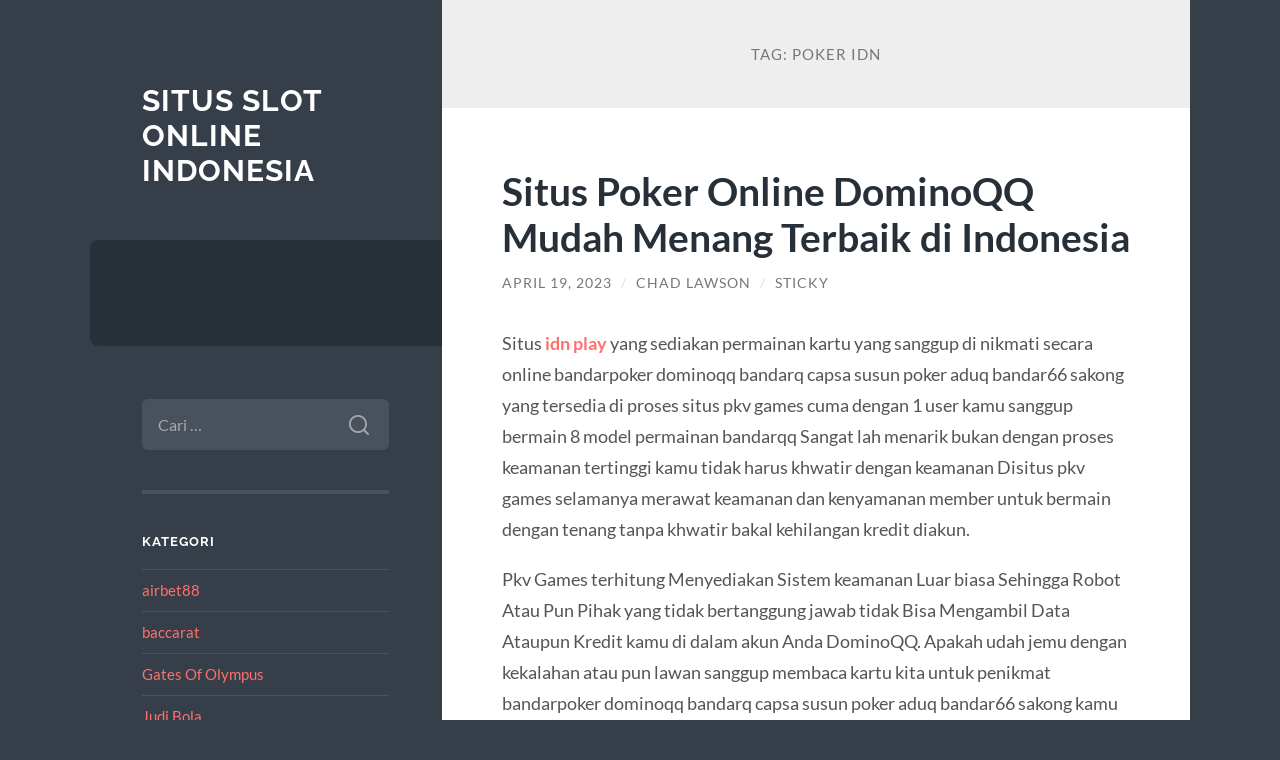

--- FILE ---
content_type: text/html; charset=UTF-8
request_url: https://www.oakleyeyeglasses.net/tag/poker-idn/
body_size: 9942
content:
<!DOCTYPE html>

<html lang="id">

	<head>

		<meta charset="UTF-8">
		<meta name="viewport" content="width=device-width, initial-scale=1.0" >

		<link rel="profile" href="https://gmpg.org/xfn/11">

		<meta name='robots' content='index, follow, max-image-preview:large, max-snippet:-1, max-video-preview:-1' />
	<style>img:is([sizes="auto" i], [sizes^="auto," i]) { contain-intrinsic-size: 3000px 1500px }</style>
	
	<!-- This site is optimized with the Yoast SEO plugin v26.7 - https://yoast.com/wordpress/plugins/seo/ -->
	<title>poker idn Archives - situs slot online indonesia</title>
	<link rel="canonical" href="https://www.oakleyeyeglasses.net/tag/poker-idn/" />
	<meta property="og:locale" content="id_ID" />
	<meta property="og:type" content="article" />
	<meta property="og:title" content="poker idn Archives - situs slot online indonesia" />
	<meta property="og:url" content="https://www.oakleyeyeglasses.net/tag/poker-idn/" />
	<meta property="og:site_name" content="situs slot online indonesia" />
	<meta name="twitter:card" content="summary_large_image" />
	<script type="application/ld+json" class="yoast-schema-graph">{"@context":"https://schema.org","@graph":[{"@type":"CollectionPage","@id":"https://www.oakleyeyeglasses.net/tag/poker-idn/","url":"https://www.oakleyeyeglasses.net/tag/poker-idn/","name":"poker idn Archives - situs slot online indonesia","isPartOf":{"@id":"https://www.oakleyeyeglasses.net/#website"},"breadcrumb":{"@id":"https://www.oakleyeyeglasses.net/tag/poker-idn/#breadcrumb"},"inLanguage":"id"},{"@type":"BreadcrumbList","@id":"https://www.oakleyeyeglasses.net/tag/poker-idn/#breadcrumb","itemListElement":[{"@type":"ListItem","position":1,"name":"Home","item":"https://www.oakleyeyeglasses.net/"},{"@type":"ListItem","position":2,"name":"poker idn"}]},{"@type":"WebSite","@id":"https://www.oakleyeyeglasses.net/#website","url":"https://www.oakleyeyeglasses.net/","name":"situs slot online indonesia","description":"","potentialAction":[{"@type":"SearchAction","target":{"@type":"EntryPoint","urlTemplate":"https://www.oakleyeyeglasses.net/?s={search_term_string}"},"query-input":{"@type":"PropertyValueSpecification","valueRequired":true,"valueName":"search_term_string"}}],"inLanguage":"id"}]}</script>
	<!-- / Yoast SEO plugin. -->


<link rel="alternate" type="application/rss+xml" title="situs slot online indonesia &raquo; Feed" href="https://www.oakleyeyeglasses.net/feed/" />
<link rel="alternate" type="application/rss+xml" title="situs slot online indonesia &raquo; Umpan Komentar" href="https://www.oakleyeyeglasses.net/comments/feed/" />
<link rel="alternate" type="application/rss+xml" title="situs slot online indonesia &raquo; poker idn Umpan Tag" href="https://www.oakleyeyeglasses.net/tag/poker-idn/feed/" />
<script type="text/javascript">
/* <![CDATA[ */
window._wpemojiSettings = {"baseUrl":"https:\/\/s.w.org\/images\/core\/emoji\/16.0.1\/72x72\/","ext":".png","svgUrl":"https:\/\/s.w.org\/images\/core\/emoji\/16.0.1\/svg\/","svgExt":".svg","source":{"concatemoji":"https:\/\/www.oakleyeyeglasses.net\/wp-includes\/js\/wp-emoji-release.min.js?ver=6.8.3"}};
/*! This file is auto-generated */
!function(s,n){var o,i,e;function c(e){try{var t={supportTests:e,timestamp:(new Date).valueOf()};sessionStorage.setItem(o,JSON.stringify(t))}catch(e){}}function p(e,t,n){e.clearRect(0,0,e.canvas.width,e.canvas.height),e.fillText(t,0,0);var t=new Uint32Array(e.getImageData(0,0,e.canvas.width,e.canvas.height).data),a=(e.clearRect(0,0,e.canvas.width,e.canvas.height),e.fillText(n,0,0),new Uint32Array(e.getImageData(0,0,e.canvas.width,e.canvas.height).data));return t.every(function(e,t){return e===a[t]})}function u(e,t){e.clearRect(0,0,e.canvas.width,e.canvas.height),e.fillText(t,0,0);for(var n=e.getImageData(16,16,1,1),a=0;a<n.data.length;a++)if(0!==n.data[a])return!1;return!0}function f(e,t,n,a){switch(t){case"flag":return n(e,"\ud83c\udff3\ufe0f\u200d\u26a7\ufe0f","\ud83c\udff3\ufe0f\u200b\u26a7\ufe0f")?!1:!n(e,"\ud83c\udde8\ud83c\uddf6","\ud83c\udde8\u200b\ud83c\uddf6")&&!n(e,"\ud83c\udff4\udb40\udc67\udb40\udc62\udb40\udc65\udb40\udc6e\udb40\udc67\udb40\udc7f","\ud83c\udff4\u200b\udb40\udc67\u200b\udb40\udc62\u200b\udb40\udc65\u200b\udb40\udc6e\u200b\udb40\udc67\u200b\udb40\udc7f");case"emoji":return!a(e,"\ud83e\udedf")}return!1}function g(e,t,n,a){var r="undefined"!=typeof WorkerGlobalScope&&self instanceof WorkerGlobalScope?new OffscreenCanvas(300,150):s.createElement("canvas"),o=r.getContext("2d",{willReadFrequently:!0}),i=(o.textBaseline="top",o.font="600 32px Arial",{});return e.forEach(function(e){i[e]=t(o,e,n,a)}),i}function t(e){var t=s.createElement("script");t.src=e,t.defer=!0,s.head.appendChild(t)}"undefined"!=typeof Promise&&(o="wpEmojiSettingsSupports",i=["flag","emoji"],n.supports={everything:!0,everythingExceptFlag:!0},e=new Promise(function(e){s.addEventListener("DOMContentLoaded",e,{once:!0})}),new Promise(function(t){var n=function(){try{var e=JSON.parse(sessionStorage.getItem(o));if("object"==typeof e&&"number"==typeof e.timestamp&&(new Date).valueOf()<e.timestamp+604800&&"object"==typeof e.supportTests)return e.supportTests}catch(e){}return null}();if(!n){if("undefined"!=typeof Worker&&"undefined"!=typeof OffscreenCanvas&&"undefined"!=typeof URL&&URL.createObjectURL&&"undefined"!=typeof Blob)try{var e="postMessage("+g.toString()+"("+[JSON.stringify(i),f.toString(),p.toString(),u.toString()].join(",")+"));",a=new Blob([e],{type:"text/javascript"}),r=new Worker(URL.createObjectURL(a),{name:"wpTestEmojiSupports"});return void(r.onmessage=function(e){c(n=e.data),r.terminate(),t(n)})}catch(e){}c(n=g(i,f,p,u))}t(n)}).then(function(e){for(var t in e)n.supports[t]=e[t],n.supports.everything=n.supports.everything&&n.supports[t],"flag"!==t&&(n.supports.everythingExceptFlag=n.supports.everythingExceptFlag&&n.supports[t]);n.supports.everythingExceptFlag=n.supports.everythingExceptFlag&&!n.supports.flag,n.DOMReady=!1,n.readyCallback=function(){n.DOMReady=!0}}).then(function(){return e}).then(function(){var e;n.supports.everything||(n.readyCallback(),(e=n.source||{}).concatemoji?t(e.concatemoji):e.wpemoji&&e.twemoji&&(t(e.twemoji),t(e.wpemoji)))}))}((window,document),window._wpemojiSettings);
/* ]]> */
</script>
<style id='wp-emoji-styles-inline-css' type='text/css'>

	img.wp-smiley, img.emoji {
		display: inline !important;
		border: none !important;
		box-shadow: none !important;
		height: 1em !important;
		width: 1em !important;
		margin: 0 0.07em !important;
		vertical-align: -0.1em !important;
		background: none !important;
		padding: 0 !important;
	}
</style>
<link rel='stylesheet' id='wp-block-library-css' href='https://www.oakleyeyeglasses.net/wp-includes/css/dist/block-library/style.min.css?ver=6.8.3' type='text/css' media='all' />
<style id='classic-theme-styles-inline-css' type='text/css'>
/*! This file is auto-generated */
.wp-block-button__link{color:#fff;background-color:#32373c;border-radius:9999px;box-shadow:none;text-decoration:none;padding:calc(.667em + 2px) calc(1.333em + 2px);font-size:1.125em}.wp-block-file__button{background:#32373c;color:#fff;text-decoration:none}
</style>
<style id='global-styles-inline-css' type='text/css'>
:root{--wp--preset--aspect-ratio--square: 1;--wp--preset--aspect-ratio--4-3: 4/3;--wp--preset--aspect-ratio--3-4: 3/4;--wp--preset--aspect-ratio--3-2: 3/2;--wp--preset--aspect-ratio--2-3: 2/3;--wp--preset--aspect-ratio--16-9: 16/9;--wp--preset--aspect-ratio--9-16: 9/16;--wp--preset--color--black: #272F38;--wp--preset--color--cyan-bluish-gray: #abb8c3;--wp--preset--color--white: #fff;--wp--preset--color--pale-pink: #f78da7;--wp--preset--color--vivid-red: #cf2e2e;--wp--preset--color--luminous-vivid-orange: #ff6900;--wp--preset--color--luminous-vivid-amber: #fcb900;--wp--preset--color--light-green-cyan: #7bdcb5;--wp--preset--color--vivid-green-cyan: #00d084;--wp--preset--color--pale-cyan-blue: #8ed1fc;--wp--preset--color--vivid-cyan-blue: #0693e3;--wp--preset--color--vivid-purple: #9b51e0;--wp--preset--color--accent: #FF706C;--wp--preset--color--dark-gray: #444;--wp--preset--color--medium-gray: #666;--wp--preset--color--light-gray: #888;--wp--preset--gradient--vivid-cyan-blue-to-vivid-purple: linear-gradient(135deg,rgba(6,147,227,1) 0%,rgb(155,81,224) 100%);--wp--preset--gradient--light-green-cyan-to-vivid-green-cyan: linear-gradient(135deg,rgb(122,220,180) 0%,rgb(0,208,130) 100%);--wp--preset--gradient--luminous-vivid-amber-to-luminous-vivid-orange: linear-gradient(135deg,rgba(252,185,0,1) 0%,rgba(255,105,0,1) 100%);--wp--preset--gradient--luminous-vivid-orange-to-vivid-red: linear-gradient(135deg,rgba(255,105,0,1) 0%,rgb(207,46,46) 100%);--wp--preset--gradient--very-light-gray-to-cyan-bluish-gray: linear-gradient(135deg,rgb(238,238,238) 0%,rgb(169,184,195) 100%);--wp--preset--gradient--cool-to-warm-spectrum: linear-gradient(135deg,rgb(74,234,220) 0%,rgb(151,120,209) 20%,rgb(207,42,186) 40%,rgb(238,44,130) 60%,rgb(251,105,98) 80%,rgb(254,248,76) 100%);--wp--preset--gradient--blush-light-purple: linear-gradient(135deg,rgb(255,206,236) 0%,rgb(152,150,240) 100%);--wp--preset--gradient--blush-bordeaux: linear-gradient(135deg,rgb(254,205,165) 0%,rgb(254,45,45) 50%,rgb(107,0,62) 100%);--wp--preset--gradient--luminous-dusk: linear-gradient(135deg,rgb(255,203,112) 0%,rgb(199,81,192) 50%,rgb(65,88,208) 100%);--wp--preset--gradient--pale-ocean: linear-gradient(135deg,rgb(255,245,203) 0%,rgb(182,227,212) 50%,rgb(51,167,181) 100%);--wp--preset--gradient--electric-grass: linear-gradient(135deg,rgb(202,248,128) 0%,rgb(113,206,126) 100%);--wp--preset--gradient--midnight: linear-gradient(135deg,rgb(2,3,129) 0%,rgb(40,116,252) 100%);--wp--preset--font-size--small: 16px;--wp--preset--font-size--medium: 20px;--wp--preset--font-size--large: 24px;--wp--preset--font-size--x-large: 42px;--wp--preset--font-size--regular: 18px;--wp--preset--font-size--larger: 32px;--wp--preset--spacing--20: 0.44rem;--wp--preset--spacing--30: 0.67rem;--wp--preset--spacing--40: 1rem;--wp--preset--spacing--50: 1.5rem;--wp--preset--spacing--60: 2.25rem;--wp--preset--spacing--70: 3.38rem;--wp--preset--spacing--80: 5.06rem;--wp--preset--shadow--natural: 6px 6px 9px rgba(0, 0, 0, 0.2);--wp--preset--shadow--deep: 12px 12px 50px rgba(0, 0, 0, 0.4);--wp--preset--shadow--sharp: 6px 6px 0px rgba(0, 0, 0, 0.2);--wp--preset--shadow--outlined: 6px 6px 0px -3px rgba(255, 255, 255, 1), 6px 6px rgba(0, 0, 0, 1);--wp--preset--shadow--crisp: 6px 6px 0px rgba(0, 0, 0, 1);}:where(.is-layout-flex){gap: 0.5em;}:where(.is-layout-grid){gap: 0.5em;}body .is-layout-flex{display: flex;}.is-layout-flex{flex-wrap: wrap;align-items: center;}.is-layout-flex > :is(*, div){margin: 0;}body .is-layout-grid{display: grid;}.is-layout-grid > :is(*, div){margin: 0;}:where(.wp-block-columns.is-layout-flex){gap: 2em;}:where(.wp-block-columns.is-layout-grid){gap: 2em;}:where(.wp-block-post-template.is-layout-flex){gap: 1.25em;}:where(.wp-block-post-template.is-layout-grid){gap: 1.25em;}.has-black-color{color: var(--wp--preset--color--black) !important;}.has-cyan-bluish-gray-color{color: var(--wp--preset--color--cyan-bluish-gray) !important;}.has-white-color{color: var(--wp--preset--color--white) !important;}.has-pale-pink-color{color: var(--wp--preset--color--pale-pink) !important;}.has-vivid-red-color{color: var(--wp--preset--color--vivid-red) !important;}.has-luminous-vivid-orange-color{color: var(--wp--preset--color--luminous-vivid-orange) !important;}.has-luminous-vivid-amber-color{color: var(--wp--preset--color--luminous-vivid-amber) !important;}.has-light-green-cyan-color{color: var(--wp--preset--color--light-green-cyan) !important;}.has-vivid-green-cyan-color{color: var(--wp--preset--color--vivid-green-cyan) !important;}.has-pale-cyan-blue-color{color: var(--wp--preset--color--pale-cyan-blue) !important;}.has-vivid-cyan-blue-color{color: var(--wp--preset--color--vivid-cyan-blue) !important;}.has-vivid-purple-color{color: var(--wp--preset--color--vivid-purple) !important;}.has-black-background-color{background-color: var(--wp--preset--color--black) !important;}.has-cyan-bluish-gray-background-color{background-color: var(--wp--preset--color--cyan-bluish-gray) !important;}.has-white-background-color{background-color: var(--wp--preset--color--white) !important;}.has-pale-pink-background-color{background-color: var(--wp--preset--color--pale-pink) !important;}.has-vivid-red-background-color{background-color: var(--wp--preset--color--vivid-red) !important;}.has-luminous-vivid-orange-background-color{background-color: var(--wp--preset--color--luminous-vivid-orange) !important;}.has-luminous-vivid-amber-background-color{background-color: var(--wp--preset--color--luminous-vivid-amber) !important;}.has-light-green-cyan-background-color{background-color: var(--wp--preset--color--light-green-cyan) !important;}.has-vivid-green-cyan-background-color{background-color: var(--wp--preset--color--vivid-green-cyan) !important;}.has-pale-cyan-blue-background-color{background-color: var(--wp--preset--color--pale-cyan-blue) !important;}.has-vivid-cyan-blue-background-color{background-color: var(--wp--preset--color--vivid-cyan-blue) !important;}.has-vivid-purple-background-color{background-color: var(--wp--preset--color--vivid-purple) !important;}.has-black-border-color{border-color: var(--wp--preset--color--black) !important;}.has-cyan-bluish-gray-border-color{border-color: var(--wp--preset--color--cyan-bluish-gray) !important;}.has-white-border-color{border-color: var(--wp--preset--color--white) !important;}.has-pale-pink-border-color{border-color: var(--wp--preset--color--pale-pink) !important;}.has-vivid-red-border-color{border-color: var(--wp--preset--color--vivid-red) !important;}.has-luminous-vivid-orange-border-color{border-color: var(--wp--preset--color--luminous-vivid-orange) !important;}.has-luminous-vivid-amber-border-color{border-color: var(--wp--preset--color--luminous-vivid-amber) !important;}.has-light-green-cyan-border-color{border-color: var(--wp--preset--color--light-green-cyan) !important;}.has-vivid-green-cyan-border-color{border-color: var(--wp--preset--color--vivid-green-cyan) !important;}.has-pale-cyan-blue-border-color{border-color: var(--wp--preset--color--pale-cyan-blue) !important;}.has-vivid-cyan-blue-border-color{border-color: var(--wp--preset--color--vivid-cyan-blue) !important;}.has-vivid-purple-border-color{border-color: var(--wp--preset--color--vivid-purple) !important;}.has-vivid-cyan-blue-to-vivid-purple-gradient-background{background: var(--wp--preset--gradient--vivid-cyan-blue-to-vivid-purple) !important;}.has-light-green-cyan-to-vivid-green-cyan-gradient-background{background: var(--wp--preset--gradient--light-green-cyan-to-vivid-green-cyan) !important;}.has-luminous-vivid-amber-to-luminous-vivid-orange-gradient-background{background: var(--wp--preset--gradient--luminous-vivid-amber-to-luminous-vivid-orange) !important;}.has-luminous-vivid-orange-to-vivid-red-gradient-background{background: var(--wp--preset--gradient--luminous-vivid-orange-to-vivid-red) !important;}.has-very-light-gray-to-cyan-bluish-gray-gradient-background{background: var(--wp--preset--gradient--very-light-gray-to-cyan-bluish-gray) !important;}.has-cool-to-warm-spectrum-gradient-background{background: var(--wp--preset--gradient--cool-to-warm-spectrum) !important;}.has-blush-light-purple-gradient-background{background: var(--wp--preset--gradient--blush-light-purple) !important;}.has-blush-bordeaux-gradient-background{background: var(--wp--preset--gradient--blush-bordeaux) !important;}.has-luminous-dusk-gradient-background{background: var(--wp--preset--gradient--luminous-dusk) !important;}.has-pale-ocean-gradient-background{background: var(--wp--preset--gradient--pale-ocean) !important;}.has-electric-grass-gradient-background{background: var(--wp--preset--gradient--electric-grass) !important;}.has-midnight-gradient-background{background: var(--wp--preset--gradient--midnight) !important;}.has-small-font-size{font-size: var(--wp--preset--font-size--small) !important;}.has-medium-font-size{font-size: var(--wp--preset--font-size--medium) !important;}.has-large-font-size{font-size: var(--wp--preset--font-size--large) !important;}.has-x-large-font-size{font-size: var(--wp--preset--font-size--x-large) !important;}
:where(.wp-block-post-template.is-layout-flex){gap: 1.25em;}:where(.wp-block-post-template.is-layout-grid){gap: 1.25em;}
:where(.wp-block-columns.is-layout-flex){gap: 2em;}:where(.wp-block-columns.is-layout-grid){gap: 2em;}
:root :where(.wp-block-pullquote){font-size: 1.5em;line-height: 1.6;}
</style>
<link rel='stylesheet' id='wilson_fonts-css' href='https://www.oakleyeyeglasses.net/wp-content/themes/wilson/assets/css/fonts.css?ver=6.8.3' type='text/css' media='all' />
<link rel='stylesheet' id='wilson_style-css' href='https://www.oakleyeyeglasses.net/wp-content/themes/wilson/style.css?ver=2.1.3' type='text/css' media='all' />
<script type="text/javascript" src="https://www.oakleyeyeglasses.net/wp-includes/js/jquery/jquery.min.js?ver=3.7.1" id="jquery-core-js"></script>
<script type="text/javascript" src="https://www.oakleyeyeglasses.net/wp-includes/js/jquery/jquery-migrate.min.js?ver=3.4.1" id="jquery-migrate-js"></script>
<script type="text/javascript" src="https://www.oakleyeyeglasses.net/wp-content/themes/wilson/assets/js/global.js?ver=2.1.3" id="wilson_global-js"></script>
<link rel="https://api.w.org/" href="https://www.oakleyeyeglasses.net/wp-json/" /><link rel="alternate" title="JSON" type="application/json" href="https://www.oakleyeyeglasses.net/wp-json/wp/v2/tags/139" /><link rel="EditURI" type="application/rsd+xml" title="RSD" href="https://www.oakleyeyeglasses.net/xmlrpc.php?rsd" />
<meta name="generator" content="WordPress 6.8.3" />
<!-- There is no amphtml version available for this URL. -->
	</head>
	
	<body class="archive tag tag-poker-idn tag-139 wp-theme-wilson">

		
		<a class="skip-link button" href="#site-content">Skip to the content</a>
	
		<div class="wrapper">
	
			<header class="sidebar" id="site-header">
							
				<div class="blog-header">

									
						<div class="blog-info">
						
															<div class="blog-title">
									<a href="https://www.oakleyeyeglasses.net" rel="home">situs slot online indonesia</a>
								</div>
														
													
						</div><!-- .blog-info -->
						
					
				</div><!-- .blog-header -->
				
				<div class="nav-toggle toggle">
				
					<p>
						<span class="show">Show menu</span>
						<span class="hide">Hide menu</span>
					</p>
				
					<div class="bars">
							
						<div class="bar"></div>
						<div class="bar"></div>
						<div class="bar"></div>
						
						<div class="clear"></div>
						
					</div><!-- .bars -->
				
				</div><!-- .nav-toggle -->
				
				<div class="blog-menu">
			
					<ul class="navigation">
					
																		
					</ul><!-- .navigation -->
				</div><!-- .blog-menu -->
				
				<div class="mobile-menu">
						 
					<ul class="navigation">
					
												
					</ul>
					 
				</div><!-- .mobile-menu -->
				
				
					<div class="widgets" role="complementary">
					
						<div id="search-2" class="widget widget_search"><div class="widget-content"><form role="search" method="get" class="search-form" action="https://www.oakleyeyeglasses.net/">
				<label>
					<span class="screen-reader-text">Cari untuk:</span>
					<input type="search" class="search-field" placeholder="Cari &hellip;" value="" name="s" />
				</label>
				<input type="submit" class="search-submit" value="Cari" />
			</form></div></div><div id="categories-2" class="widget widget_categories"><div class="widget-content"><h3 class="widget-title">Kategori</h3>
			<ul>
					<li class="cat-item cat-item-656"><a href="https://www.oakleyeyeglasses.net/category/airbet88/">airbet88</a>
</li>
	<li class="cat-item cat-item-611"><a href="https://www.oakleyeyeglasses.net/category/baccarat/">baccarat</a>
</li>
	<li class="cat-item cat-item-545"><a href="https://www.oakleyeyeglasses.net/category/gates-of-olympus/">Gates Of Olympus</a>
</li>
	<li class="cat-item cat-item-4"><a href="https://www.oakleyeyeglasses.net/category/judi-bola/">Judi Bola</a>
</li>
	<li class="cat-item cat-item-668"><a href="https://www.oakleyeyeglasses.net/category/judi-roulette/">judi roulette</a>
</li>
	<li class="cat-item cat-item-2"><a href="https://www.oakleyeyeglasses.net/category/main/">Main</a>
</li>
	<li class="cat-item cat-item-607"><a href="https://www.oakleyeyeglasses.net/category/roulette-game/">roulette game</a>
</li>
	<li class="cat-item cat-item-630"><a href="https://www.oakleyeyeglasses.net/category/rtp-slot-gacor/">rtp slot gacor</a>
</li>
	<li class="cat-item cat-item-300"><a href="https://www.oakleyeyeglasses.net/category/sbobet/">sbobet</a>
</li>
	<li class="cat-item cat-item-609"><a href="https://www.oakleyeyeglasses.net/category/sic-bo/">sic bo</a>
</li>
	<li class="cat-item cat-item-651"><a href="https://www.oakleyeyeglasses.net/category/situs-roulette/">situs roulette</a>
</li>
	<li class="cat-item cat-item-303"><a href="https://www.oakleyeyeglasses.net/category/slot/">slot</a>
</li>
	<li class="cat-item cat-item-568"><a href="https://www.oakleyeyeglasses.net/category/slot-bet-100/">Slot Bet 100</a>
</li>
	<li class="cat-item cat-item-631"><a href="https://www.oakleyeyeglasses.net/category/slot-bet-200-perak/">slot bet 200 perak</a>
</li>
	<li class="cat-item cat-item-3"><a href="https://www.oakleyeyeglasses.net/category/slot-online/">Slot Online</a>
</li>
	<li class="cat-item cat-item-623"><a href="https://www.oakleyeyeglasses.net/category/slot777/">slot777</a>
</li>
	<li class="cat-item cat-item-254"><a href="https://www.oakleyeyeglasses.net/category/slot88/">slot88</a>
</li>
	<li class="cat-item cat-item-586"><a href="https://www.oakleyeyeglasses.net/category/starlight-princess/">starlight princess</a>
</li>
	<li class="cat-item cat-item-1"><a href="https://www.oakleyeyeglasses.net/category/uncategorized/">Uncategorized</a>
</li>
			</ul>

			</div></div>
		<div id="recent-posts-2" class="widget widget_recent_entries"><div class="widget-content">
		<h3 class="widget-title">Pos-pos Terbaru</h3>
		<ul>
											<li>
					<a href="https://www.oakleyeyeglasses.net/game-online-spaceman-sebagai-hiburan-digital-bertema-futuristik/">Game Online Spaceman sebagai Hiburan Digital Bertema Futuristik</a>
									</li>
											<li>
					<a href="https://www.oakleyeyeglasses.net/strategi-mengatur-taruhan-dan-modal-di-slot-gacor/">Strategi Mengatur Taruhan dan Modal di Slot Gacor</a>
									</li>
											<li>
					<a href="https://www.oakleyeyeglasses.net/airbet88-rilis-fitur-anti-lag-baru-slot-lebih-smooth-maxwin-lebih-mudah/">Airbet88 Rilis Fitur Anti-Lag Baru: Slot Lebih Smooth, Maxwin Lebih Mudah</a>
									</li>
											<li>
					<a href="https://www.oakleyeyeglasses.net/teknik-high-low-premium-alternation-untuk-baca-mood-mesin-mahjong-ways/">Teknik High-Low Premium Alternation untuk Baca Mood Mesin Mahjong Ways</a>
									</li>
											<li>
					<a href="https://www.oakleyeyeglasses.net/mapan99-pola-tenang-win-konsisten/">MAPAN99: Pola Tenang &#038; Win Konsisten</a>
									</li>
					</ul>

		</div></div><div id="tag_cloud-2" class="widget widget_tag_cloud"><div class="widget-content"><h3 class="widget-title">Tag</h3><div class="tagcloud"><a href="https://www.oakleyeyeglasses.net/tag/agen-judi-online/" class="tag-cloud-link tag-link-189 tag-link-position-1" style="font-size: 8.7291666666667pt;" aria-label="agen judi online (9 item)">agen judi online</a>
<a href="https://www.oakleyeyeglasses.net/tag/airbet88/" class="tag-cloud-link tag-link-40 tag-link-position-2" style="font-size: 9.3125pt;" aria-label="airbet88 (10 item)">airbet88</a>
<a href="https://www.oakleyeyeglasses.net/tag/bonus-new-member/" class="tag-cloud-link tag-link-29 tag-link-position-3" style="font-size: 13.6875pt;" aria-label="bonus new member (21 item)">bonus new member</a>
<a href="https://www.oakleyeyeglasses.net/tag/bonus-new-member-100/" class="tag-cloud-link tag-link-85 tag-link-position-4" style="font-size: 10.916666666667pt;" aria-label="bonus New member 100 (13 item)">bonus New member 100</a>
<a href="https://www.oakleyeyeglasses.net/tag/daftar-sbobet/" class="tag-cloud-link tag-link-114 tag-link-position-5" style="font-size: 8.7291666666667pt;" aria-label="daftar sbobet (9 item)">daftar sbobet</a>
<a href="https://www.oakleyeyeglasses.net/tag/gates-of-olympus/" class="tag-cloud-link tag-link-130 tag-link-position-6" style="font-size: 8.7291666666667pt;" aria-label="gates of olympus (9 item)">gates of olympus</a>
<a href="https://www.oakleyeyeglasses.net/tag/joker123/" class="tag-cloud-link tag-link-131 tag-link-position-7" style="font-size: 9.3125pt;" aria-label="joker123 (10 item)">joker123</a>
<a href="https://www.oakleyeyeglasses.net/tag/judi-bola/" class="tag-cloud-link tag-link-19 tag-link-position-8" style="font-size: 10.333333333333pt;" aria-label="judi bola (12 item)">judi bola</a>
<a href="https://www.oakleyeyeglasses.net/tag/judi-online/" class="tag-cloud-link tag-link-22 tag-link-position-9" style="font-size: 13.6875pt;" aria-label="judi online (21 item)">judi online</a>
<a href="https://www.oakleyeyeglasses.net/tag/judi-slot-online/" class="tag-cloud-link tag-link-18 tag-link-position-10" style="font-size: 14.270833333333pt;" aria-label="Judi Slot Online (23 item)">Judi Slot Online</a>
<a href="https://www.oakleyeyeglasses.net/tag/link-olympus1000/" class="tag-cloud-link tag-link-451 tag-link-position-11" style="font-size: 8.7291666666667pt;" aria-label="link olympus1000 (9 item)">link olympus1000</a>
<a href="https://www.oakleyeyeglasses.net/tag/link-slot-gacor/" class="tag-cloud-link tag-link-27 tag-link-position-12" style="font-size: 9.8958333333333pt;" aria-label="link slot gacor (11 item)">link slot gacor</a>
<a href="https://www.oakleyeyeglasses.net/tag/mahjong-slot/" class="tag-cloud-link tag-link-248 tag-link-position-13" style="font-size: 11.645833333333pt;" aria-label="mahjong slot (15 item)">mahjong slot</a>
<a href="https://www.oakleyeyeglasses.net/tag/mahjong-ways/" class="tag-cloud-link tag-link-302 tag-link-position-14" style="font-size: 9.8958333333333pt;" aria-label="mahjong ways (11 item)">mahjong ways</a>
<a href="https://www.oakleyeyeglasses.net/tag/mahjong-ways-2/" class="tag-cloud-link tag-link-330 tag-link-position-15" style="font-size: 9.3125pt;" aria-label="mahjong ways 2 (10 item)">mahjong ways 2</a>
<a href="https://www.oakleyeyeglasses.net/tag/sbobet/" class="tag-cloud-link tag-link-178 tag-link-position-16" style="font-size: 14.5625pt;" aria-label="sbobet (24 item)">sbobet</a>
<a href="https://www.oakleyeyeglasses.net/tag/sbobet88/" class="tag-cloud-link tag-link-191 tag-link-position-17" style="font-size: 9.8958333333333pt;" aria-label="sbobet88 (11 item)">sbobet88</a>
<a href="https://www.oakleyeyeglasses.net/tag/server-thailand/" class="tag-cloud-link tag-link-240 tag-link-position-18" style="font-size: 8.7291666666667pt;" aria-label="server thailand (9 item)">server thailand</a>
<a href="https://www.oakleyeyeglasses.net/tag/situs-judi-bola/" class="tag-cloud-link tag-link-242 tag-link-position-19" style="font-size: 10.333333333333pt;" aria-label="situs judi bola (12 item)">situs judi bola</a>
<a href="https://www.oakleyeyeglasses.net/tag/situs-slot/" class="tag-cloud-link tag-link-166 tag-link-position-20" style="font-size: 12.8125pt;" aria-label="situs slot (18 item)">situs slot</a>
<a href="https://www.oakleyeyeglasses.net/tag/situs-slot-gacor/" class="tag-cloud-link tag-link-26 tag-link-position-21" style="font-size: 12.520833333333pt;" aria-label="situs slot gacor (17 item)">situs slot gacor</a>
<a href="https://www.oakleyeyeglasses.net/tag/slot/" class="tag-cloud-link tag-link-6 tag-link-position-22" style="font-size: 21.708333333333pt;" aria-label="Slot (77 item)">Slot</a>
<a href="https://www.oakleyeyeglasses.net/tag/slot777/" class="tag-cloud-link tag-link-215 tag-link-position-23" style="font-size: 11.354166666667pt;" aria-label="slot777 (14 item)">slot777</a>
<a href="https://www.oakleyeyeglasses.net/tag/slot777-gacor/" class="tag-cloud-link tag-link-222 tag-link-position-24" style="font-size: 8pt;" aria-label="slot777 gacor (8 item)">slot777 gacor</a>
<a href="https://www.oakleyeyeglasses.net/tag/slot-bet-100/" class="tag-cloud-link tag-link-250 tag-link-position-25" style="font-size: 9.8958333333333pt;" aria-label="Slot Bet 100 (11 item)">Slot Bet 100</a>
<a href="https://www.oakleyeyeglasses.net/tag/slot-bet-200/" class="tag-cloud-link tag-link-251 tag-link-position-26" style="font-size: 11.354166666667pt;" aria-label="Slot Bet 200 (14 item)">Slot Bet 200</a>
<a href="https://www.oakleyeyeglasses.net/tag/slot-bet-kecil/" class="tag-cloud-link tag-link-291 tag-link-position-27" style="font-size: 9.8958333333333pt;" aria-label="slot bet kecil (11 item)">slot bet kecil</a>
<a href="https://www.oakleyeyeglasses.net/tag/slot-bonus/" class="tag-cloud-link tag-link-46 tag-link-position-28" style="font-size: 9.8958333333333pt;" aria-label="slot bonus (11 item)">slot bonus</a>
<a href="https://www.oakleyeyeglasses.net/tag/slot-bonus-new-member/" class="tag-cloud-link tag-link-58 tag-link-position-29" style="font-size: 8.7291666666667pt;" aria-label="slot bonus new member (9 item)">slot bonus new member</a>
<a href="https://www.oakleyeyeglasses.net/tag/slot-bonus-new-member-100/" class="tag-cloud-link tag-link-45 tag-link-position-30" style="font-size: 9.3125pt;" aria-label="slot bonus new member 100 (10 item)">slot bonus new member 100</a>
<a href="https://www.oakleyeyeglasses.net/tag/slot-deposit-10-ribu/" class="tag-cloud-link tag-link-307 tag-link-position-31" style="font-size: 8.7291666666667pt;" aria-label="slot deposit 10 ribu (9 item)">slot deposit 10 ribu</a>
<a href="https://www.oakleyeyeglasses.net/tag/slot-gacor/" class="tag-cloud-link tag-link-25 tag-link-position-32" style="font-size: 22pt;" aria-label="slot gacor (80 item)">slot gacor</a>
<a href="https://www.oakleyeyeglasses.net/tag/slot-gacor-gampang-menang/" class="tag-cloud-link tag-link-31 tag-link-position-33" style="font-size: 13.104166666667pt;" aria-label="slot gacor gampang menang (19 item)">slot gacor gampang menang</a>
<a href="https://www.oakleyeyeglasses.net/tag/slot-gacor-hari-ini/" class="tag-cloud-link tag-link-32 tag-link-position-34" style="font-size: 14.270833333333pt;" aria-label="slot gacor hari ini (23 item)">slot gacor hari ini</a>
<a href="https://www.oakleyeyeglasses.net/tag/slot-gacor-maxwin/" class="tag-cloud-link tag-link-51 tag-link-position-35" style="font-size: 9.8958333333333pt;" aria-label="slot gacor maxwin (11 item)">slot gacor maxwin</a>
<a href="https://www.oakleyeyeglasses.net/tag/slot-mahjong/" class="tag-cloud-link tag-link-193 tag-link-position-36" style="font-size: 11.354166666667pt;" aria-label="slot mahjong (14 item)">slot mahjong</a>
<a href="https://www.oakleyeyeglasses.net/tag/slot-mahjong-ways/" class="tag-cloud-link tag-link-194 tag-link-position-37" style="font-size: 8.7291666666667pt;" aria-label="slot mahjong ways (9 item)">slot mahjong ways</a>
<a href="https://www.oakleyeyeglasses.net/tag/slot-online/" class="tag-cloud-link tag-link-5 tag-link-position-38" style="font-size: 21.5625pt;" aria-label="Slot Online (75 item)">Slot Online</a>
<a href="https://www.oakleyeyeglasses.net/tag/slot-resmi/" class="tag-cloud-link tag-link-183 tag-link-position-39" style="font-size: 8pt;" aria-label="Slot Resmi (8 item)">Slot Resmi</a>
<a href="https://www.oakleyeyeglasses.net/tag/slot-server-thailand/" class="tag-cloud-link tag-link-187 tag-link-position-40" style="font-size: 10.916666666667pt;" aria-label="slot server thailand (13 item)">slot server thailand</a>
<a href="https://www.oakleyeyeglasses.net/tag/slot-spaceman/" class="tag-cloud-link tag-link-408 tag-link-position-41" style="font-size: 11.645833333333pt;" aria-label="Slot Spaceman (15 item)">Slot Spaceman</a>
<a href="https://www.oakleyeyeglasses.net/tag/slot-thailand/" class="tag-cloud-link tag-link-214 tag-link-position-42" style="font-size: 13.104166666667pt;" aria-label="slot thailand (19 item)">slot thailand</a>
<a href="https://www.oakleyeyeglasses.net/tag/spaceman/" class="tag-cloud-link tag-link-404 tag-link-position-43" style="font-size: 13.104166666667pt;" aria-label="Spaceman (19 item)">Spaceman</a>
<a href="https://www.oakleyeyeglasses.net/tag/spaceman-slot/" class="tag-cloud-link tag-link-405 tag-link-position-44" style="font-size: 13.395833333333pt;" aria-label="Spaceman Slot (20 item)">Spaceman Slot</a>
<a href="https://www.oakleyeyeglasses.net/tag/togel/" class="tag-cloud-link tag-link-190 tag-link-position-45" style="font-size: 8pt;" aria-label="togel (8 item)">togel</a></div>
</div></div><div id="block-2" class="widget widget_block"><div class="widget-content">
<figure class="wp-block-table"><table><tbody><tr><td>Links</td></tr><tr><td><strong><a href="https://wimed.org/">https://wimed.org/</a></strong></td></tr></tbody></table></figure>
</div></div>						
					</div><!-- .widgets -->
					
													
			</header><!-- .sidebar -->

			<main class="content" id="site-content">	
		<header class="archive-header">
		
							<h1 class="archive-title">Tag: <span>poker idn</span></h1>
			
						
		</header><!-- .archive-header -->
					
	
	<div class="posts">
			
				
			<article id="post-466" class="post-466 post type-post status-publish format-standard hentry category-main tag-daftar-idn-poker tag-poker-idn tag-situs-poker-online">
		
				
<div class="post-inner">

	
		<header class="post-header">
			
			<h2 class="post-title">
				<a href="https://www.oakleyeyeglasses.net/situs-poker-online-dominoqq-mudah-menang-terbaik-di-indonesia/" rel="bookmark">Situs Poker Online DominoQQ Mudah Menang Terbaik di Indonesia</a>
			</h2>
			
					
		<div class="post-meta">
		
			<span class="post-date"><a href="https://www.oakleyeyeglasses.net/situs-poker-online-dominoqq-mudah-menang-terbaik-di-indonesia/">April 19, 2023</a></span>
			
			<span class="date-sep"> / </span>
				
			<span class="post-author"><a href="https://www.oakleyeyeglasses.net/author/administrator/" title="Pos-pos oleh Chad Lawson" rel="author">Chad Lawson</a></span>
			
						
			 
			
				<span class="date-sep"> / </span>
			
				Sticky			
						
												
		</div><!-- .post-meta -->

					
		</header><!-- .post-header -->

	
		
		<div class="post-content">
		
			<p>Situs <a href="https://chocotrenz.com/article/idn-poker-online/"><strong>idn play</strong></a> yang sediakan permainan kartu yang sanggup di nikmati secara online bandarpoker dominoqq bandarq capsa susun poker aduq bandar66 sakong yang tersedia di proses situs pkv games cuma dengan 1 user kamu sanggup bermain 8 model permainan bandarqq Sangat lah menarik bukan dengan proses keamanan tertinggi kamu tidak harus khwatir dengan keamanan Disitus pkv games selamanya merawat keamanan dan kenyamanan member untuk bermain dengan tenang tanpa khwatir bakal kehilangan kredit diakun.</p>
<p>Pkv Games terhitung Menyediakan Sistem keamanan Luar biasa Sehingga Robot Atau Pun Pihak yang tidak bertanggung jawab tidak Bisa Mengambil Data Ataupun Kredit kamu di dalam akun Anda DominoQQ. Apakah udah jemu dengan kekalahan atau pun lawan sanggup membaca kartu kita untuk penikmat bandarpoker dominoqq bandarq capsa susun poker aduq bandar66 sakong kamu tidak harus kuatir gara-gara tingkat Perlindungan Di pkv games Sangat lah canggih Bermain dengan Dengan Santai dan tidak tersedia kekhawiran bakal menolong kamu mendapatkan jutaan rupiah perhari sangat lah mudah disitus dominoqq ini.</p>
<h2 class="title" align="center">15 Game Judi Online QQ Terbaik Dan Terpopuler Server Pkv Games Di Indonesia</h2>
<p>Pada tahun 2023 ini, sudah pasti kamu seluruh ada problem di dalam pilih situs Judi Online BandarQQ bakal sediakan kepada kamu game QQ Online yang professional. Dengan adanya permainan yang satu ini hingga kamu hendak sanggup lebih mudah mendapatkan profit serta kejutan yang sanggup kamu punyai di dalam satu durasi. Game ini hendak membagikan terhadap kamu kebahagiaan yang jelas. Didalamnya pula tersedia reward yang hendak sanggup kamu punyai 2x bekuk hingga 10x bekuk. Inilah yang mendatangkan banyak kejutan untuk para membernya. Seluruh orang sanggup menjadi banyak tiba- tiba. Kamu hendak dapat.Berikut lebih dari satu game judi online yang sanggup dimainkan melalui situs judi online kita cuma denggan memanfaatkan 1 akun saja seperti</p>
<ol>
<li>DominoQQ Online</li>
<li>BandarQ Online</li>
<li>AduQ Online</li>
<li>Poker Online</li>
<li>Sakong Online</li>
<li>Bandar Poker Online</li>
<li>Capsa Susun Online</li>
<li>Bandar66 Online</li>
<li>Perang Baccarat Online</li>
<li>Perang Dadu Onlin</li>
<li>BD QQ Online</li>
<li>Adu Sakong Online</li>
<li>Perang Gaple</li>
<li>Pkv Slot</li>
<li>Afb Casino</li>
</ol>
<h2 class="title" align="center">Syarat Dan Ketentuan Bermain Judi Online di Situs Pkv Games DominoQQ</h2>
<p>Sebagai anggota sudah pasti Anda inginkan jadi nyaman dan aman di dalam bermain, sebab itu di dalam bermain judi online. Karenanya anggota harus mengikuti dan mematuhi seluruh syarat dan ketentuan yang berlaku di situs pkv games. Dengan bergabung dengan kami, Anda udah sepakat untuk mengikuti peraturan yang berlaku di dalam bermain. Ini adalah keliru satu tanggung jawab kita sebagai agen judi online paling baik di dalam menambahkan kenyamanan bagi seluruh anggota, menjadi di sini kita bakal mengkaji syarat &amp; ketentuan dan peraturan tersebut di Pkv Games dominoqq :</p>
<ul>
<li>Member PKV Games tidak diperbolehkan memindahkan atau mengalihkan CHIPS / SALDO dari Akun A ke Akun B dengan alasan apapun.</li>
<li>Untuk bermain dan mendaftar di situs taruhan judi online, kamu harus berusia 18 tahun keatas.</li>
<li>Menggunakan atau memanfaatkan rekening bank orang lain untuk melakukan pendaftaran atau bermain mewakili orang lain tidak diperbolehkan dengan segi apapun.</li>
<li>Member harus dan harus melampirkan bukti transaksi antar bank maupun terhadap waktu bank sedang mengalami masalah atau offline sehingga sanggup di proses dengan cepat dan mudah.</li>
<li>Member yang melakukan tindakan pengisian formulir deposit kosong atau tanpa melakukan transferan dana, akibatnya akun kamu bakal diamankan oleh admin.</li>
<li>Bermain punyai tim atau kawan untuk melakukan pengeroyokan kepada player lain di dalam bermain itu tidak di perbolehkan di dalam bermain poker online.</li>
</ul>
<p>Aturan ini dibikin semata-mata dengan punya tujuan merawat kualitas dan kenyamanan anggota sehingga mendapatkan kepuasan sewaktu di dalam bermain.</p>

		</div><!-- .post-content -->

	
</div><!-- .post-inner -->									
			</article><!-- .post -->
											
			
	</div><!-- .posts -->

			<footer class="footer section large-padding bg-dark clear" id="site-footer">

			
			<div class="credits">
				
				<p class="credits-left">&copy; 2026 <a href="https://www.oakleyeyeglasses.net">situs slot online indonesia</a></p>
				
				<p class="credits-right"><span>Theme by <a href="https://andersnoren.se">Anders Nor&eacute;n</a></span> &mdash; <a class="tothetop" href="#site-header">Up &uarr;</a></p>
				
			</div><!-- .credits -->
		
		</footer><!-- #site-footer -->
		
	</main><!-- #site-content -->
	
</div><!-- .wrapper -->

<script type="speculationrules">
{"prefetch":[{"source":"document","where":{"and":[{"href_matches":"\/*"},{"not":{"href_matches":["\/wp-*.php","\/wp-admin\/*","\/wp-content\/uploads\/*","\/wp-content\/*","\/wp-content\/plugins\/*","\/wp-content\/themes\/wilson\/*","\/*\\?(.+)"]}},{"not":{"selector_matches":"a[rel~=\"nofollow\"]"}},{"not":{"selector_matches":".no-prefetch, .no-prefetch a"}}]},"eagerness":"conservative"}]}
</script>

<script defer src="https://static.cloudflareinsights.com/beacon.min.js/vcd15cbe7772f49c399c6a5babf22c1241717689176015" integrity="sha512-ZpsOmlRQV6y907TI0dKBHq9Md29nnaEIPlkf84rnaERnq6zvWvPUqr2ft8M1aS28oN72PdrCzSjY4U6VaAw1EQ==" data-cf-beacon='{"version":"2024.11.0","token":"c63ec140b2b74729ad03e663355ba06e","r":1,"server_timing":{"name":{"cfCacheStatus":true,"cfEdge":true,"cfExtPri":true,"cfL4":true,"cfOrigin":true,"cfSpeedBrain":true},"location_startswith":null}}' crossorigin="anonymous"></script>
</body>
</html>